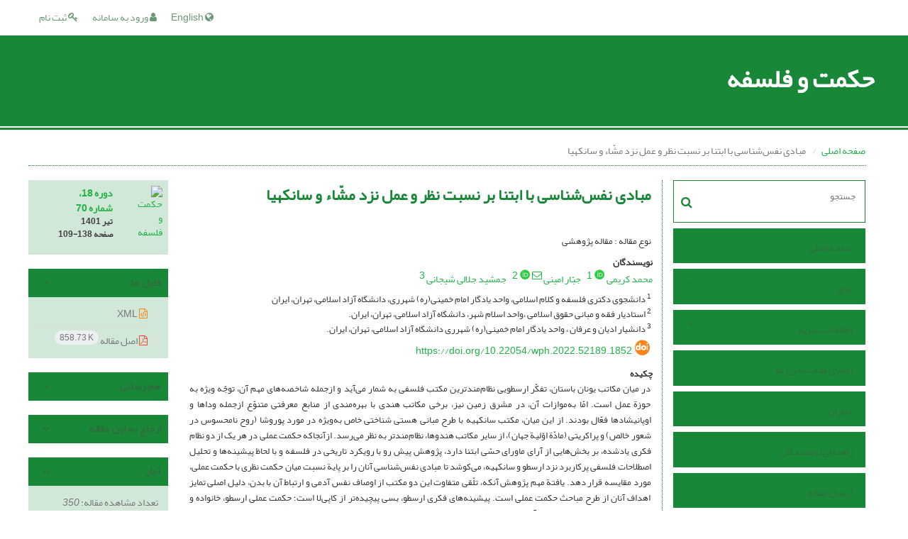

--- FILE ---
content_type: text/html; charset=UTF-8
request_url: https://wph.atu.ac.ir/article_15430.html
body_size: 20075
content:
<!DOCTYPE html>
<html lang="fa">
	<head>
		<meta http-equiv="Content-Type" content="text/html; charset=utf-8" />
		<meta http-equiv="Content-Language" content="fa"/>
		<meta name="viewport" content="width=device-width, initial-scale=1">

		<title>مبادی نفس‌شناسی با ابتنا بر نسبت نظر و عمل نزد مشّاء و سانکهیا</title>
		
		<!-- favicon -->
		<link rel="shortcut icon" type="image/ico" href="./data/wph/coversheet/favicon.ico" />

		<!-- user defined metatags -->
					<meta name="keywords" content="فلسفة مشّاء,تعلّق نفس به بدن,اعتدال اخلاقی,مکتب سانکهیا,متون ودایی,پوروشا,پراکریتی" />
					<meta name="description" content="در میان مکاتب یونان باستان، تفکّر ارسطویی نظام‌مندترین مکتب فلسفی به شمار می‌آید و ازجمله شاخصه‌های مهم آن، توجّه ویژه به حوزة عمل است. امّا به‌موازات آن، در مشرق زمین نیز، برخی مکاتب هندی با بهره‌مندی از منابع معرفتی متنوّع ازجمله وداها و اوپانیشادها فعّال بودند. از این میان، مکتب سانکهیه با طرح مبانی هستی شناختی خاص به‌ویژه در مورد پوروشا (روح نامحسوس در شعور خالص) و پراکریتی (مادّة اوّلیة جهان)، از سایر مکاتب هندوها، نظام‌مندتر به نظر می‌رسد. ازآنجاکه حکمت عملی در هر یک از دو نظام فکری یادشده، بر بخش‌هایی از آرای ماورای حسّی ابتنا دارد، پژوهش پیش رو با رویکرد تاریخی در فلسفه و با لحاظ پیشینه‌ها و تحلیل اصطلاحات فلسفی پرکاربرد نزد ارسطو و سانکهیه، می‌کوشد تا مبادی نفس‌شناسی آنان را بر پایة نسبت میان حکمت نظری با حکمت عملی، مورد مقایسه قرار دهد. یافتة مهم پژوهش آنکه، تلّقی متفاوت این دو مکتب از اوصاف نفس آدمی و ارتباط آن با بدن، دلیل اصلی تمایز اهداف آنان از طرح مباحث حکمت عملی است. پیشینه‌های فکری ارسطو، بسی پیچیده‌تر از کاپی‌لا است؛ حکمت عملی ارسطو، خانواده و جامعه را نیز شامل می‌شود ولی آموزه‌های سانکهیه، تنها ناظر به سلوک فردی انسان‌ها است؛ «اعتدال» کلیدی‌ترین مفهوم برای فهم حکمت عملی ارسطو است ولی در نظام فکری سانکهیا، فهم تمایز میان نفس با بدن و ذهن و حتّی عقل، تمهید مهمّی برای شناخت غایت ریاضت‌های فردی است." />
					<meta name="title" content="مبادی نفس‌شناسی با ابتنا بر نسبت نظر و عمل نزد مشّاء و سانکهیا" />
					<meta name="googlebot" content="NOODP" />
					<meta name="citation_title" content="مبادی نفس‌شناسی با ابتنا بر نسبت نظر و عمل نزد مشّاء و سانکهیا" />
					<meta name="citation_author" content="کریمی, محمد" />
					<meta name="citation_author_institution" content="دانشجوی دکتری فلسفه و کلام اسلامی،  واحد یادگار امام  خمینی(ره) شهرری، دانشگاه آزاد اسلامی، تهران، ایران" />
					<meta name="citation_author" content="امینی, جبّار" />
					<meta name="citation_author_institution" content="استادیار فقه و مبانی حقوق اسلامی ،واحد اسلام شهر، دانشگاه آزاد اسلامی، تهران، ایران." />
					<meta name="citation_author" content="جلالی شیجانی, جمشید" />
					<meta name="citation_author_institution" content="دانشیار ادیان و عرفان ، واحد یادگار امام خمینی(ره) شهرری دانشگاه آزاد اسلامی، تهران، ایران." />
					<meta name="citation_abstract" content="در میان مکاتب یونان باستان، تفکّر ارسطویی نظام‌مندترین مکتب فلسفی به شمار می‌آید و ازجمله شاخصه‌های مهم آن، توجّه ویژه به حوزة عمل است. امّا به‌موازات آن، در مشرق زمین نیز، برخی مکاتب هندی با بهره‌مندی از منابع معرفتی متنوّع ازجمله وداها و اوپانیشادها فعّال بودند. از این میان، مکتب سانکهیه با طرح مبانی هستی شناختی خاص به‌ویژه در مورد پوروشا (روح نامحسوس در شعور خالص) و پراکریتی (مادّة اوّلیة جهان)، از سایر مکاتب هندوها، نظام‌مندتر به نظر می‌رسد. ازآنجاکه حکمت عملی در هر یک از دو نظام فکری یادشده، بر بخش‌هایی از آرای ماورای حسّی ابتنا دارد، پژوهش پیش رو با رویکرد تاریخی در فلسفه و با لحاظ پیشینه‌ها و تحلیل اصطلاحات فلسفی پرکاربرد نزد ارسطو و سانکهیه، می‌کوشد تا مبادی نفس‌شناسی آنان را بر پایة نسبت میان حکمت نظری با حکمت عملی، مورد مقایسه قرار دهد. یافتة مهم پژوهش آنکه، تلّقی متفاوت این دو مکتب از اوصاف نفس آدمی و ارتباط آن با بدن، دلیل اصلی تمایز اهداف آنان از طرح مباحث حکمت عملی است. پیشینه‌های فکری ارسطو، بسی پیچیده‌تر از کاپی‌لا است؛ حکمت عملی ارسطو، خانواده و جامعه را نیز شامل می‌شود ولی آموزه‌های سانکهیه، تنها ناظر به سلوک فردی انسان‌ها است؛ «اعتدال» کلیدی‌ترین مفهوم برای فهم حکمت عملی ارسطو است ولی در نظام فکری سانکهیا، فهم تمایز میان نفس با بدن و ذهن و حتّی عقل، تمهید مهمّی برای شناخت غایت ریاضت‌های فردی است." />
					<meta name="citation_id" content="15430" />
					<meta name="citation_publication_date" content="2022/06/22" />
					<meta name="citation_date" content="2022-06-22" />
					<meta name="citation_journal_title" content="حکمت و فلسفه" />
					<meta name="citation_issn" content="1735-3238" />
					<meta name="citation_volume" content="18" />
					<meta name="citation_issue" content="70" />
					<meta name="citation_firstpage" content="109" />
					<meta name="citation_lastpage" content="138" />
					<meta name="citation_publisher" content="دانشگاه علامه طباطبائی" />
					<meta name="citation_doi" content="10.22054/wph.2022.52189.1852" />
					<meta name="DC.Identifier" content="10.22054/wph.2022.52189.1852" />
					<meta name="citation_abstract_html_url" content="https://wph.atu.ac.ir/article_15430.html" />
					<meta name="citation_pdf_url" content="https://wph.atu.ac.ir/article_15430_6bf0840b1edccb42dec51ec4ef0c6d35.pdf" />
					<meta name="DC.Title" content="مبادی نفس‌شناسی با ابتنا بر نسبت نظر و عمل نزد مشّاء و سانکهیا" />
					<meta name="DC.Source" content="حکمت و فلسفه" />
					<meta name="DC.Date" content="22/06/2022" />
					<meta name="DC.Date.issued" content="2022-06-22" />
					<meta name="DC.Format" content="application/pdf" />
					<meta name="DC.Contributor" content="کریمی, محمد" />
					<meta name="DC.Contributor" content="امینی, جبّار" />
					<meta name="DC.Contributor" content="جلالی شیجانی, جمشید" />
					<meta name="og:title" content="مبادی نفس‌شناسی با ابتنا بر نسبت نظر و عمل نزد مشّاء و سانکهیا" />
					<meta name="og:description" content="در میان مکاتب یونان باستان، تفکّر ارسطویی نظام‌مندترین مکتب فلسفی به شمار می‌آید و ازجمله شاخصه‌های مهم آن، توجّه ویژه به حوزة عمل است. امّا به‌موازات آن، در مشرق زمین نیز، برخی مکاتب هندی با بهره‌مندی از منابع معرفتی متنوّع ازجمله وداها و اوپانیشادها فعّال بودند. از این میان، مکتب سانکهیه با طرح مبانی هستی شناختی خاص به‌ویژه در مورد پوروشا (روح نامحسوس در شعور خالص) و پراکریتی (مادّة اوّلیة جهان)، از سایر مکاتب هندوها، نظام‌مندتر به نظر می‌رسد. ازآنجاکه حکمت عملی در هر یک از دو نظام فکری یادشده، بر بخش‌هایی از آرای ماورای حسّی ابتنا دارد، پژوهش پیش رو با رویکرد تاریخی در فلسفه و با لحاظ پیشینه‌ها و تحلیل اصطلاحات فلسفی پرکاربرد نزد ارسطو و سانکهیه، می‌کوشد تا مبادی نفس‌شناسی آنان را بر پایة نسبت میان حکمت نظری با حکمت عملی، مورد مقایسه قرار دهد. یافتة مهم پژوهش آنکه، تلّقی متفاوت این دو مکتب از اوصاف نفس آدمی و ارتباط آن با بدن، دلیل اصلی تمایز اهداف آنان از طرح مباحث حکمت عملی است. پیشینه‌های فکری ارسطو، بسی پیچیده‌تر از کاپی‌لا است؛ حکمت عملی ارسطو، خانواده و جامعه را نیز شامل می‌شود ولی آموزه‌های سانکهیه، تنها ناظر به سلوک فردی انسان‌ها است؛ «اعتدال» کلیدی‌ترین مفهوم برای فهم حکمت عملی ارسطو است ولی در نظام فکری سانکهیا، فهم تمایز میان نفس با بدن و ذهن و حتّی عقل، تمهید مهمّی برای شناخت غایت ریاضت‌های فردی است." />
					<meta name="og:url" content="https://wph.atu.ac.ir/article_15430.html" />
		
		<!-- user defined metatags-->
		
		<!-- Feed-->
		<link rel="alternate" type="application/rss+xml" title="RSS feed" href="./ju.rss" />


		<!-- CSS -->
		<link rel="stylesheet" media="screen" href="./themes/base/front/assets/plugins/bootstrap/css/bootstrap.min.css?v=0.02">
		<link rel="stylesheet" media="screen" href="./themes/theme1/front/assets/css/jquery-ui.min.css" >
		<link href="./inc/css/ju_css.css" rel="stylesheet" type="text/css" />

		    	    <link rel="stylesheet" href="./themes/theme1/front/assets/css/bootstrap-rtl.min.css" type="text/css" />
    	    <link href="./themes/base/front/assets/css/RTL-font-Yekan.css" rel="stylesheet" type="text/css"  />
    	    <link rel="stylesheet" href="./themes/theme1/front/assets/css/style-rtl.css" type="text/css" />
		
		<link rel="stylesheet" href="./themes/theme1/front/assets/css/main.css?v=1.5" type="text/css" />
		<link rel="stylesheet" href="./themes/theme4/front/assets/css/boxlist.css" type="text/css" />
		<link rel="stylesheet" href="./themes/theme1/front/assets/css/color.css" type="text/css" />

		<link href="./data/wph/coversheet/stl_front.css?v=0.12" rel="stylesheet" type="text/css" />

		<script type="text/javascript" src="./inc/js/app.js?v=0.1"></script>


		<!-- Extra Style Scripts -->
		
		<!-- Extra Script Scripts -->
				<link rel="stylesheet" href="./themes/theme1/front/assets/css/custome.css?v=0.1" type="text/css" />
	</head>

	<body dir="rtl"  >

	<header class="bar-affix-indicator">
		<div class="affix-above">
			<!-- Top Menu -->
			<div class="topMenu">
				<div class="container-fluid">
					<div class="row">
					<div id="topLogo" class="pull-left">
													<!-- publisher link and name -->
	                    </div>

	                    <div id="topMenu" class="pull-right">

						<ul id="navigationUser" class="menu pull-right">

						
							<li class=""><a href="./contacts?_action=signup"><i class="fa fa-key"></i> ثبت نام</a></li>
							<li class=""><a href="./contacts"><i class="fa fa-user"></i> ورود به سامانه</a></li>
							
						
						</ul>

						<ul class="menu pull-right">
															<li><a onclick="location.assign('https://wph.atu.ac.ir/article_15430.html?lang=en')" style="cursor: pointer;" ><span class="green fa fa-globe"></span> English</a></li>
							
						</ul>

                        <div class="clearfix"></div>

		                </div>

					</div><!-- .row -->
				</div><!-- .container-fluid -->
			</div>


			<!-- Brand Bar -->
			<div class="brandBar">
				<div class="container-fluid">
					<a href="./" class="pull-left" style="display: block;width: 100%;">

						<img class="logo" src="./data/wph/coversheet/logo_fa.png" onerror="this.style.display='none'" style="padding-left: 15px" >
						
						<h1 style="display: inline-block;vertical-align: middle;" id="ju_header_title_m">
							حکمت و فلسفه						</h1>
	                    <div class="clearfix" ></div>

					</a>
				</div>
				
				<div class="pull-right" id="ReleasePeriod">
			 </div>
			</div>
			
			</div>

		</div>
		<!-- End affix-above -->

		<!-- Primary menu -->
		<div class="mainMenu" style="min-height:5px">
		
	    </div>

	</header>
	<div id="MainContent">
<div id="generalPage" class="container-fluid">
    <div class="row equal">
        <div class="col-xs-12">
            <div class="pageContent">

                <!-- bread breadcrumb -->
<nav class="cmp_breadcrumbs" role="navigation">
<ol class="breadcrumb">
	<li>
	<a href="./" class="">صفحه اصلی</a>
	</li>
		<li class="active">
	مبادی نفس‌شناسی با ابتنا بر نسبت نظر و عمل نزد مشّاء و سانکهیا	</li>
</ol>
</nav>
                
                <section id="info_content">

                <div class="row equal">
                <div class="col-lg-3 col-md-4 col-sm-12 col-xs-12 br-right">
                
<div class="accordion">

    <div id="about" class="accordion__group bordered" >
        <input type="checkbox" class="accordion__control" id="accordion-section">
        <div class="accordion__toggle" style="padding: 0;">
            <form  action="./" method="get">
                <div class="searchBox" >
                    <input type="hidden" name="_action" value="article"/>
                    <input type="text" name="keywords" placeholder="جستجو"/>
                    <button type="submit" class="btn btn-default"> 
                        <span class="fa fa-search " aria-hidden="true"></span>
                    </button>
                </div>
            </form>

        </div>
    </div>


    
        <div class="accordion__group">
            <input type="checkbox" class="accordion__control" id="accordion-section1">
            <label class="accordion__toggle" for="accordion-section1">
                <a href="././">صفحه اصلی</a>
            </label>
        </div>

    
            <div id="services" class="accordion__group">
                <input type="checkbox" class="accordion__control" id="accordion-section2">
                <label class="accordion__toggle has" for="accordion-section2">
                    <a>مرور</a>
                </label>

                <div class="accordion__body">
                                            <p><a href="./?_action=current">شماره جاری</a></p>
                                            <p><a href="./browse?_action=issue">بر اساس شماره‌های نشریه</a></p>
                                            <p><a href="./browse?_action=author">بر اساس نویسندگان</a></p>
                                            <p><a href="./browse?_action=subject">بر اساس موضوعات</a></p>
                                            <p><a href="./author.index">نمایه نویسندگان</a></p>
                                            <p><a href="./keyword.index">نمایه کلیدواژه ها</a></p>
                                    </div>
            </div>

    
            <div id="services" class="accordion__group">
                <input type="checkbox" class="accordion__control" id="accordion-section3">
                <label class="accordion__toggle has" for="accordion-section3">
                    <a>اطلاعات نشریه</a>
                </label>

                <div class="accordion__body">
                                            <p><a href="./journal/about">درباره نشریه</a></p>
                                            <p><a href="./journal/aim_scope">اهداف و چشم انداز</a></p>
                                            <p><a href="./journal/process?ethics">اصول اخلاقی انتشار مقاله</a></p>
                                            <p><a href="./journal/indexing">بانک ها و نمایه نامه ها</a></p>
                                            <p><a href="./journal/links">پیوندهای مفید</a></p>
                                            <p><a href="./journal/faq">پرسش‌های متداول</a></p>
                                            <p><a href="./journal/process">فرایند پذیرش مقالات</a></p>
                                            <p><a href="./journal/metrics">اطلاعات آماری نشریه</a></p>
                                            <p><a href="./news"> اخبار و اعلانات</a></p>
                                    </div>
            </div>

    
        <div class="accordion__group">
            <input type="checkbox" class="accordion__control" id="accordion-section4">
            <label class="accordion__toggle" for="accordion-section4">
                <a href="./journal/editorial.board">اعضای هیات تحریریه</a>
            </label>
        </div>

    
        <div class="accordion__group">
            <input type="checkbox" class="accordion__control" id="accordion-section5">
            <label class="accordion__toggle" for="accordion-section5">
                <a href="./page_168.html">داوران</a>
            </label>
        </div>

    
        <div class="accordion__group">
            <input type="checkbox" class="accordion__control" id="accordion-section6">
            <label class="accordion__toggle" for="accordion-section6">
                <a href="./journal/authors.note">راهنمای نویسندگان</a>
            </label>
        </div>

    
        <div class="accordion__group">
            <input type="checkbox" class="accordion__control" id="accordion-section7">
            <label class="accordion__toggle" for="accordion-section7">
                <a href="./author">ارسال مقاله</a>
            </label>
        </div>

    
        <div class="accordion__group">
            <input type="checkbox" class="accordion__control" id="accordion-section8">
            <label class="accordion__toggle" for="accordion-section8">
                <a href="./journal/contact.us">تماس با ما</a>
            </label>
        </div>

    
</div>                </div>
                <div class="col-lg-9 col-md-8 col-sm-12 col-xs-12">

                    <div class="row">

                        <div id="article-info" class="col-lg-9 col-md-8 col-sm-12 col-xs-12">
                            <div class="page-header">
                                <h1 class="rtl">مبادی نفس‌شناسی با ابتنا بر نسبت نظر و عمل نزد مشّاء و سانکهیا</h1>
                            </div>
							                            <div class="page-content" >
                                <div>
                                     

                                    
                                        <div class="margin-bottom-3">
                                                                                    </div>

                                                                                    <p class="margin-bottom-3">نوع مقاله : مقاله پژوهشی</p>
                                        
                                    
                                                                            <p class="padding-0" style="margin:12px -2px 0 -2px"><strong>نویسندگان</strong></p>

                                        <ul class="list-inline list-inline-seprator margin-bottom-6 rtl">
                                                                                            <li class="padding-3">
                                                    <a href="./?_action=article&amp;au=96261&amp;_au=%D9%85%D8%AD%D9%85%D8%AF++%DA%A9%D8%B1%DB%8C%D9%85%DB%8C">محمد  کریمی</a>

                                                    
                                                                                                            <sup><a class="inline-block text-green" href="https://orcid.org/0000-0002-7548-9619" data-toggle="tooltip" data-placement="bottom" title="OrcID: 0000-0002-7548-9619" target="_blank"><i class="ai ai-orcid size-16" ></i></a></sup>
                                                    
                                                                                                            <sup><a class="inline-block" href="#aff1" >1</a></sup>                                                                                                    </li>
                                                                                            <li class="padding-3">
                                                    <a href="./?_action=article&amp;au=96327&amp;_au=%D8%AC%D8%A8%D9%91%D8%A7%D8%B1++%D8%A7%D9%85%DB%8C%D9%86%DB%8C">جبّار  امینی</a>

                                                                                                            <sup><a class="inline-block" href="mailto:amini.jk46@yahoo.com" data-toggle="tooltip" data-placement="bottom" title="ارسال ایمیل به نویسنده اصلی"><i class="fa fa-envelope-o" ></i></a></sup>
                                                    
                                                                                                            <sup><a class="inline-block text-green" href="https://orcid.org/0000-0002-3574-3889" data-toggle="tooltip" data-placement="bottom" title="OrcID: 0000-0002-3574-3889" target="_blank"><i class="ai ai-orcid size-16" ></i></a></sup>
                                                    
                                                                                                            <sup><a class="inline-block" href="#aff2" >2</a></sup>                                                                                                    </li>
                                                                                            <li class="padding-3">
                                                    <a href="./?_action=article&amp;au=96328&amp;_au=%D8%AC%D9%85%D8%B4%DB%8C%D8%AF++%D8%AC%D9%84%D8%A7%D9%84%DB%8C+%D8%B4%DB%8C%D8%AC%D8%A7%D9%86%DB%8C">جمشید  جلالی شیجانی</a>

                                                    
                                                    
                                                                                                            <sup><a class="inline-block" href="#aff3" >3</a></sup>                                                                                                    </li>
                                                                                    </ul>

                                                                                    <p class="margin-bottom-3 rtl" id="aff1">
                                                                                                    <sup>1</sup>
                                                                                                دانشجوی دکتری فلسفه و کلام اسلامی، واحد یادگار امام خمینی(ره) شهرری، دانشگاه آزاد اسلامی، تهران، ایران                                            </p>
                                                                                    <p class="margin-bottom-3 rtl" id="aff2">
                                                                                                    <sup>2</sup>
                                                                                                استادیار فقه و مبانی حقوق اسلامی ،واحد اسلام شهر، دانشگاه آزاد اسلامی، تهران، ایران.                                            </p>
                                                                                    <p class="margin-bottom-3 rtl" id="aff3">
                                                                                                    <sup>3</sup>
                                                                                                دانشیار ادیان و عرفان ، واحد یادگار امام خمینی(ره) شهرری دانشگاه آزاد اسلامی، تهران، ایران.                                            </p>
                                        
                                    
                                                                            <div class="margin-bottom-3 rtl" id="ar_doii"><i class="ai ai-doi size-25 text-orange"></i> <span dir="ltr"><a href="https://doi.org/10.22054/wph.2022.52189.1852">https://doi.org/10.22054/wph.2022.52189.1852</a></span></div>
                                                                                                                <p class="padding-0" style="margin:12px -2px 0 -2px"><strong>چکیده</strong></p>
                                        <p class="justify_txt rtl">در میان مکاتب یونان باستان، تفکّر ارسطویی نظام‌مندترین مکتب فلسفی به شمار می‌آید و ازجمله شاخصه‌های مهم آن، توجّه ویژه به حوزة عمل است. امّا به‌موازات آن، در مشرق زمین نیز، برخی مکاتب هندی با بهره‌مندی از منابع معرفتی متنوّع ازجمله وداها و اوپانیشادها فعّال بودند. از این میان، مکتب سانکهیه با طرح مبانی هستی شناختی خاص به‌ویژه در مورد پوروشا (روح نامحسوس در شعور خالص) و پراکریتی (مادّة اوّلیة جهان)، از سایر مکاتب هندوها، نظام‌مندتر به نظر می‌رسد. ازآنجاکه حکمت عملی در هر یک از دو نظام فکری یادشده، بر بخش‌هایی از آرای ماورای حسّی ابتنا دارد، پژوهش پیش رو با رویکرد تاریخی در فلسفه و با لحاظ پیشینه‌ها و تحلیل اصطلاحات فلسفی پرکاربرد نزد ارسطو و سانکهیه، می‌کوشد تا مبادی نفس‌شناسی آنان را بر پایة نسبت میان حکمت نظری با حکمت عملی، مورد مقایسه قرار دهد. یافتة مهم پژوهش آنکه، تلّقی متفاوت این دو مکتب از اوصاف نفس آدمی و ارتباط آن با بدن، دلیل اصلی تمایز اهداف آنان از طرح مباحث حکمت عملی است. پیشینه‌های فکری ارسطو، بسی پیچیده‌تر از کاپی‌لا است؛ حکمت عملی ارسطو، خانواده و جامعه را نیز شامل می‌شود ولی آموزه‌های سانکهیه، تنها ناظر به سلوک فردی انسان‌ها است؛ &laquo;اعتدال&raquo; کلیدی‌ترین مفهوم برای فهم حکمت عملی ارسطو است ولی در نظام فکری سانکهیا، فهم تمایز میان نفس با بدن و ذهن و حتّی عقل، تمهید مهمّی برای شناخت غایت ریاضت‌های فردی است.</p>
                                    
                                    
                                    
                                                                            <p class="padding-0" style="margin:12px -2px 0 -2px"><strong>کلیدواژه‌ها</strong></p>
                                        
                                        <ul class="block list-inline list-inline-seprator margin-bottom-6 rtl">
                                                                                            <li class="padding-3">
                                                    <a href="./?_action=article&amp;kw=74729&amp;_kw=%D9%81%D9%84%D8%B3%D9%81%D8%A9+%D9%85%D8%B4%D9%91%D8%A7%D8%A1" >فلسفة مشّاء</a>
                                                </li>
                                                                                            <li class="padding-3">
                                                    <a href="./?_action=article&amp;kw=72431&amp;_kw=%D8%AA%D8%B9%D9%84%D9%91%D9%82+%D9%86%D9%81%D8%B3+%D8%A8%D9%87+%D8%A8%D8%AF%D9%86" >تعلّق نفس به بدن</a>
                                                </li>
                                                                                            <li class="padding-3">
                                                    <a href="./?_action=article&amp;kw=74730&amp;_kw=%D8%A7%D8%B9%D8%AA%D8%AF%D8%A7%D9%84+%D8%A7%D8%AE%D9%84%D8%A7%D9%82%DB%8C" >اعتدال اخلاقی</a>
                                                </li>
                                                                                            <li class="padding-3">
                                                    <a href="./?_action=article&amp;kw=74731&amp;_kw=%D9%85%DA%A9%D8%AA%D8%A8+%D8%B3%D8%A7%D9%86%DA%A9%D9%87%DB%8C%D8%A7" >مکتب سانکهیا</a>
                                                </li>
                                                                                            <li class="padding-3">
                                                    <a href="./?_action=article&amp;kw=74732&amp;_kw=%D9%85%D8%AA%D9%88%D9%86+%D9%88%D8%AF%D8%A7%DB%8C%DB%8C" >متون ودایی</a>
                                                </li>
                                                                                            <li class="padding-3">
                                                    <a href="./?_action=article&amp;kw=72433&amp;_kw=%D9%BE%D9%88%D8%B1%D9%88%D8%B4%D8%A7" >پوروشا</a>
                                                </li>
                                                                                            <li class="padding-3">
                                                    <a href="./?_action=article&amp;kw=72434&amp;_kw=%D9%BE%D8%B1%D8%A7%DA%A9%D8%B1%DB%8C%D8%AA%DB%8C" >پراکریتی</a>
                                                </li>
                                                                                    </ul>
                                    
                                                                    </div>

                                                                    <div>
                                                                                    <p class="padding-0" style="margin:12px -2px 0 -2px"><strong>عنوان مقاله</strong> [English]</p>
                                            <p style="direction:ltr">The Basics of Ethnology based on the Ratio of Opinion and Practice in the Two Schools of Mashsha and Sankehiyeh</p>
                                        
                                                                                    <p class="padding-0" style="margin:12px -2px 0 -2px"><strong>نویسندگان</strong> [English]</p>

                                            <ul style="direction:ltr" class="list-inline list-inline-seprator margin-bottom-6">
                                                                                                    <li class="padding-3">
                                                        Mohammad Karimi
                                                                                                                                                                                    <sup>1</sup>
                                                                                                                                                                        </li>
                                                                                                    <li class="padding-3">
                                                        Jabbar Amini
                                                                                                                                                                                    <sup>2</sup>
                                                                                                                                                                        </li>
                                                                                                    <li class="padding-3">
                                                        Jamshid Jalali Sheyjani
                                                                                                                                                                                    <sup>3</sup>
                                                                                                                                                                        </li>
                                                                                            </ul>

                                                                                            <p style="direction:ltr" class="margin-bottom-3" >
                                                                                                            <sup>1</sup>
                                                                                                        Ph.D. Student of Islamic Philosophy and Theology, Yadegar-e-Imam Khomeini (RAH) Shahre Rey Branch, Islamic Azad University, Tehran, Iran                                                </p>
                                                                                            <p style="direction:ltr" class="margin-bottom-3" >
                                                                                                            <sup>2</sup>
                                                                                                        Assistant Professor of Jurisprudence, Fiqh and Fundamentals of Islamic Law, Islam Shahr Branch, Islamic Azad University, Tehran, Iran.                                                </p>
                                                                                            <p style="direction:ltr" class="margin-bottom-3" >
                                                                                                            <sup>3</sup>
                                                                                                        Associate Professor of Religions and Mysticism, Yadegar-e-Imam Khomeini (RAH) Shahre Rey Branch, Islamic Azad University, Tehran, Iran.                                                </p>
                                            
                                        

                                                                                    <p class="padding-0" style="margin:12px -2px 0 -2px"><strong>چکیده</strong> [English]</p>
                                            <p class="justify_txt" style="direction:ltr">Among the schools of ancient Greece, Aristotelian thought is the most systematic philosophical school and one of its important features is the special attention to the field of practice. But at the same time, in the Orient, some Indian schools were active with the benefit of various epistemological sources, including the Vedas and the Upanishads. Among these, the Sankehiyeh school seems to be more systematic than other Hindu schools in that it lays down specific metaphysical foundations, especially in the case of Purusha (the intangible soul in pure consciousness) and Prakriti (the primordial matter of the universe). Since practical wisdom in each of these two systems of thought is based on parts of their metaphysical views, the present study takes a historical approach to philosophy and to the background and analysis of philosophical terms widely used by Aristotle and Sankehiyeh. He tries to compare their psychological principles based on the relationship between theoretical wisdom and practical wisdom. The important finding of the research is that the different perceptions of these two schools of the characteristics of the human soul and its relationship with the body are the main reason for distinguishing their goals from the discussion of practical wisdom. Aristotle's intellectual backgrounds are much more complex than those of Capilla; Aristotle's practical wisdom includes the family and society, but the teachings of Sankehiyeh are only concerned with the individual conduct of human beings; "Moderation" is the key concept for understanding Aristotle's practical wisdom but in the Sankhya system.</p>
                                        
                                                                                    <p class="padding-0" style="margin:12px -2px 0 -2px"><strong>کلیدواژه‌ها</strong> [English]</p>
                                            
                                            <ul style="direction:ltr" class="block list-inline list-inline-seprator margin-bottom-6">
                                                                                                    <li class="padding-3">
                                                        Conceptual Philosophy                                                    </li>
                                                                                                    <li class="padding-3">
                                                        Body Belonging                                                    </li>
                                                                                                    <li class="padding-3">
                                                        Sankehiyeh School                                                    </li>
                                                                                                    <li class="padding-3">
                                                        Purusha                                                    </li>
                                                                                                    <li class="padding-3">
                                                        Prakriti                                                    </li>
                                                                                            </ul>
                                                                            </div>
                                
                                
                                

                                

                                


                               

                                                                                                    

                                
                                    <div class="panel-group" id="accordion">
                                            <div class="panel panel-default" style="border:none;">
                                                <div class="panel-heading" style="background: white;">
                                                    <h6 class="panel-title">
                                                        <a class="accordion-toggle" data-toggle="collapse" data-parent="#accordion" href="#collapseOne1">
                                                            <span class="glyphicon glyphicon-plus">
                                                                <h5 style="display: inline;">مراجع</h5>
                                                            </span>    
                                                        </a>
                                                    </h6>
                                                </div>
                                                <div id="collapseOne1" class="panel-collapse collapse">
                                                    <div class="panel-body">
                                                    
                                                                                                    		<div class="padding-3 margin-top-3 rtl justify">ارسطو (1368)، اخلاق <em>نیکوماخوس</em>، ترجمه از سیّد ابوالقاسم پورحسینی، تهران: دانشگاه تهران.
</div>		                                                                                        			                                                		<div class="padding-3 margin-top-3 rtl justify">ارسطو (1379)، <em>دربارة نفس</em>، ترجمه از علی‌مراد داودی، تهران: حکمت، چاپ چهارم.
</div>		                                                                                        			                                                		<div class="padding-3 margin-top-3 rtl justify">استیس، والتر ترنس (1386)، <em>تاریخ انتقادی فلسفة یونان</em>، ترجمه از یوسف شاقول، قم: دانشگاه ادیان و مذاهب.
</div>		                                                                                        			                                                		<div class="padding-3 margin-top-3 rtl justify">اسمارت، نینیان (1388)، <em>تجربة دینی بشر</em>، مجلّد اوّل، ترجمه از مرتضی گودرزی، تهران: سمت، چاپ دوم.
</div>		                                                                                        			                                                		<div class="padding-3 margin-top-3 rtl justify">اسمارت، نینیان (1378)، &laquo;فلسفة هندی&raquo; در کتاب <em>سه سنّت فلسفی</em> (گزارشی از فلسفه‌های هندی، چینی و ژاپنی)، ترجمه از ابوالفضل محمودی، قم: انتشارات دفتر تبلیغات اسلامی.
</div>		                                                                                        			                                                		<div class="padding-3 margin-top-3 rtl justify">بریه، امیل (1384)، <em>تاریخ فلسفه در دورة یونانی</em>، ترجمه از علی‌مراد داودی، تهران: دانشگاه تهران، چاپ دوم.
</div>		                                                                                        			                                                		<div class="padding-3 margin-top-3 rtl justify">پاشایی، عسکری (1386)، &laquo;پیش‌گفتار مترجم در کتاب <em>هندوئیسم</em>&raquo;، تهران: نگاه معاصر.
</div>		                                                                                        			                                                		<div class="padding-3 margin-top-3 rtl justify">پت‌فیشر، ماری (1391)، &laquo;آیین هندویی&raquo;، <em>در هندوئیسم و اسلام در هند</em> (مجموعه مقالات)، ترجمه از حجّت‌اللّه جوانی، تهران: نشر علم.
</div>		                                                                                        			                                                		<div class="padding-3 margin-top-3 rtl justify">چاترجی، ساتیش چاندرا و موهان داتا، دریندرا (1394)، <em>معرّفی مکتب‌های فلسفی هند</em>، ترجمه از فرناز ناظرزادة کرمانی، قم: دانشگاه ادیان و مذاهب، چاپ دوم.
</div>		                                                                                        			                                                		<div class="padding-3 margin-top-3 rtl justify">راناده، ر.د؛ و کائول، ر.ن. (1393)، &laquo;حکیمان پیش از سقراط&raquo;، مندرج در <em>تاریخ فلسفة شرق و غرب</em>، مجلّد دوم، بخش اوّل، فصل دوم، ترجمه از خسرو جهانداری، تهران: علمی و فرهنگی، چاپ چهارم.
</div>		                                                                                        			                                                		<div class="padding-3 margin-top-3 rtl justify">داودی، علی‌مراد (1387)، <em>عقل در حکمت مشّاء</em> (از ارسطو تا ابن‌سینا)، تهران: حکمت.
</div>		                                                                                        			                                                		<div class="padding-3 margin-top-3 rtl justify">ذبیحی، محمّد (1397)، <em>حکمت عملی</em> (از نگاه سه فیلسوف مسلمان: فارابی، ابن‌سینا و ملّاصدرا)، تهران: سمت.
</div>		                                                                                        			                                                		<div class="padding-3 margin-top-3 rtl justify">شایگان، داریوش (1392)، <em>ادیان و مکتب‌های فلسفی هند</em>، تهران: فرزان روز.
</div>		                                                                                        			                                                		<div class="padding-3 margin-top-3 rtl justify">فروغی، محمّدعلی (1385)، <em>سیر حکمت در اروپا</em>، تهران: زوّار، چاپ سوم.
</div>		                                                                                        			                                                		<div class="padding-3 margin-top-3 rtl justify">فنایی اشکوری، محمّد (1390)، &laquo;مقدّم‌های بر فلسفة اسلامی و تاریخ آن&raquo;، مندرج در <em>درآمدی بر تاریخ فلسفة اسلامی</em>، مجلّد اوّل، فصل اوّل، تهران: سمت.
</div>		                                                                                        			                                                		<div class="padding-3 margin-top-3 rtl justify">کاپلستون، فردریک چارلز (1388)، <em>تاریخ فلسفه</em>، مجلّد یکم: یونان و روم، ترجمه از سیّد جلال‌الدین مجتبوی، تهران: علمی و فرهنگی، چاپ هشتم.
</div>		                                                                                        			                                                		<div class="padding-3 margin-top-3 rtl justify">کریمی، مهدی (1389)، &laquo;مقایسة انسان‌شناسی اسلامی با مکتب یوگا ـ سانکهیه&raquo;، فصلنامة معرفت ادیان، سال اوّل، شمارة دوم، قم: مؤسّسة آموزشی و پژوهشی امام خمینی.
</div>		                                                                                        			                                                		<div class="padding-3 margin-top-3 rtl justify">ملکیان، مصطفی (1378)، <em>تاریخ فلسفة غرب</em>، قم: دفتر نشر حوزه و دانشگاه.
</div>		                                                                                        			                                                		<div class="padding-3 margin-top-3 rtl justify">مهن سن، کشیتی (1388)، <em>هندوئیسم</em>، ترجمه از عسکری پاشایی، تهران: نگاه معاصر.
</div>		                                                                                        			                                                		<div class="padding-3 margin-top-3 rtl justify">موحّدیان عطّار، علی و رستمیان، محمّدعلی (1397)، <em>ادیان شرقی</em>، قم: کتاب طه، چاپ سوم.
</div>		                                                                                        			                                                		<div class="padding-3 margin-top-3 rtl justify">موکرجی، ساتکاری (1393)، &laquo;سانکیه ـ یوگه&raquo;، مندرج در <em>تاریخ فلسفة شرق و غرب</em>، مجلّد اوّل، بخش دوم، فصل یازدهم، ترجمه از خسرو جهانداری، تهران: علمی و فرهنگی، چاپ چهارم.
</div>		                                                                                        			                                                		<div class="padding-3 margin-top-3 rtl justify">نات، کیم (1389)، <em>هندوییسم</em> (درآمدی بسیار کوتاه)، ترجمة البرز پورجعفری، تهران: نشر ثالث
</div>		                                                                                        			                                                		<div class="padding-3 margin-top-3 rtl justify">ناظرزادة کرمانی، فرناز (1394)، &laquo;یادداشت مترجم&raquo; در <em>معرّفی مکتب‌های فلسفی هند</em>، قم: دانشگاه ادیان و مذاهب، چاپ دوم.
</div>		                                                                                        			                                                		<div class="padding-3 margin-top-3 ltr justify">&nbsp;
</div>		                                                                                        			                                                		<div class="padding-3 margin-top-3 ltr justify">Aristotle. (1989). <em>Nikomachus Ethics</em>, translated by Seyyed Abulqasem Pourhosseini, Tehran: University of Tehran. [in Persian]
</div>		                                                                                        			                                                		<div class="padding-3 margin-top-3 ltr justify">Aristotle. (2000). <em>About the soul, </em>translated by Ali Morad Davoudi, Tehran: Hikmat, 4th edition. [in Persian]
</div>		                                                                                        			                                                		<div class="padding-3 margin-top-3 ltr justify">Berea, Emil. (2004). <em>History of Philosophy in the Greek Era</em>, translated by Ali Murad Davoudi, Tehran: University of Tehran, second edition. [in Persian]
</div>		                                                                                        			                                                		<div class="padding-3 margin-top-3 ltr justify">Chatterjee, Satish Chandra and Mohan Datta, Derendra. (2014). <em>Introduction to Indian Philosophical Schools, </em>translated by Farnaz Nazerzadeh Kermani, Qom: University of Religions and Religions, second edition. [in Persian]
</div>		                                                                                        			                                                		<div class="padding-3 margin-top-3 ltr justify">Copleston, Frederick Charles. (2008). <em>History of Philosophy</em>, Volume 1: Greece and Rome, translated by Seyyed Jalaluddin Mojtaboi, Tehran: Scientific and Cultural, 8th edition. [in Persian]
</div>		                                                                                        			                                                		<div class="padding-3 margin-top-3 ltr justify">Davoudi, Ali Murad. (2008). <em>Reason in Walking Wisdom (from Aristotle to Ibn Sina), </em>Tehran: Hikmat. [in Persian]
</div>		                                                                                        			                                                		<div class="padding-3 margin-top-3 ltr justify">Eliade, Mircea (1986), <em>The Encyclopedia of Religion</em>; New York, V 13.
</div>		                                                                                        			                                                		<div class="padding-3 margin-top-3 ltr justify">Foroughi, Mohammad Ali. (2006). <em>The path of wisdom in Europe</em>, Tehran: Zovar, third edition. [in Persian]
</div>		                                                                                        			                                                		<div class="padding-3 margin-top-3 ltr justify">Fanai Ashkouri, Mohammad. (2010). <em>"Introductions to Islamic Philosophy and Its History", </em>contained in an introduction to the history of Islamic philosophy, first volume, first chapter, Tehran: Samt. [in Persian]
</div>		                                                                                        			                                                		<div class="padding-3 margin-top-3 ltr justify">Hastings, James. (1976). <em>Encyclopedia of Religeon and Ethics</em>; London, V 11.
</div>		                                                                                        			                                                		<div class="padding-3 margin-top-3 ltr justify">Karimi, Mahdi. (2009). <em>"Comparison of Islamic anthropology with the school of Yoga-Sankhiya",</em> Marafet Adyan Quarterly, Year 1, Number 2, Qom: Imam Khomeini Educational and Research Institute. [in Persian]
</div>		                                                                                        			                                                		<div class="padding-3 margin-top-3 ltr justify">Malekian, Mustafa. (1999). <em>History of Western Philosophy</em>, Qom: District and University Publishing House. [in Persian]
</div>		                                                                                        			                                                		<div class="padding-3 margin-top-3 ltr justify">Mohensen, Keshiti. (2009). <em>Hinduism, translated by Askari Pashaei</em>, Tehran: Contemporary view. [in Persian]
</div>		                                                                                        			                                                		<div class="padding-3 margin-top-3 ltr justify">Mohaddian Attar, Ali and Rostamian, Mohammad Ali. (2017). <em>Eastern Religions, </em>Qom: Taha Book, third edition. [in Persian]
</div>		                                                                                        			                                                		<div class="padding-3 margin-top-3 ltr justify">Mukherjee, Satkari. (2013). <em>"Sankiya-yoga"</em>, included in the History of Eastern and Western Philosophy, Volume I, Part II, Chapter 11, translated by Khosrow Jahandari, Tehran: Scientific and Cultural, 4th edition. [in Persian]
</div>		                                                                                        			                                                		<div class="padding-3 margin-top-3 ltr justify">Nat, Kim. (2010). <em>Hinduism (a very short introduction),</em> translated by Alborz Pourjafari, Tehran: Third Edition. [in Persian]
</div>		                                                                                        			                                                		<div class="padding-3 margin-top-3 ltr justify">Nazerzadeh Kermani, Farnaz .(2014). <em>"Translator's Note" in the Introduction of Indian Philosophical Schools,</em> Qom: University of Religions and Religions, second edition. [in Persian]
</div>		                                                                                        			                                                		<div class="padding-3 margin-top-3 ltr justify">Pashaei, Askari. (2007). <em>"Translator's Preface to the Book of Hinduism",</em> Tehran: Negah-e Moaser. [in Persian]
</div>		                                                                                        			                                                		<div class="padding-3 margin-top-3 ltr justify">Pettfischer, Marie. (2011). <em>"Hindu Ritual", in Hinduism and Islam in India (Collection of Articles),</em> translated by Hojjatullah Javani, Tehran: Science Publishing. [in Persian]
</div>		                                                                                        			                                                		<div class="padding-3 margin-top-3 ltr justify">Ranadeh, R.D.; and Kaul, R.N. (2013).<em> "Sages before Socrates", included in the History of Eastern and Western Philosophy,</em> Volume II, Part I, Chapter II, translated by Khosrow Jahandari, Tehran: Scientific and Cultural, 4th edition. [in Persian]
</div>		                                                                                        			                                                		<div class="padding-3 margin-top-3 ltr justify">Stace, Walter Terence. (2007). <em>Critical History of Greek Philosophy, </em>translated by Yusuf Shaqul, Qom: University of Religions and Religions. [in Persian]
</div>		                                                                                        			                                                		<div class="padding-3 margin-top-3 ltr justify">Smart, Ninian. (2009). <em>Human Religious Experience</em>, first volume, translated by Morteza Gudarzi, Tehran: Samt, second edition. [in Persian]
</div>		                                                                                        			                                                		<div class="padding-3 margin-top-3 ltr justify">Smart, Ninian. (1999). <em>"Indian Philosophy" in the book Three Philosophical Traditions (a report on Indian, Chinese and Japanese philosophies),</em> translated by Abolfazl Mahmoudi, Qom: Islamic Propaganda Office Publications. [in Persian]
</div>		                                                                                        			                                                		<div class="padding-3 margin-top-3 ltr justify">Shaygan, Dariush. (2012). <em>Religions and Philosophical Schools of India,</em> Tehran: Farzan Rooz. [in Persian]
</div>		                                                                                        			                                                		<div class="padding-3 margin-top-3 ltr justify">Zabihi, Mohammad. (2017). <em>Practical wisdom (from the point of view of three Muslim philosophers: Farabi, Ibn Sina and Mullasadra),</em> Tehran: Samt. [in Persian]</div>		                                                                                        			                                                    </div>
                                                </div>
                                            </div>
                                        </div>

                                    <script type="text/javascript">
                                    $('.collapse').on('shown.bs.collapse', function(){
                                    $(this).parent().find(".glyphicon-plus").removeClass("glyphicon-plus").addClass("glyphicon-minus");
                                    }).on('hidden.bs.collapse', function(){
                                    $(this).parent().find(".glyphicon-minus").removeClass("glyphicon-minus").addClass("glyphicon-plus");
                                    });
                                    </script>


           
                                

                                

                                
                            </div>  
                        </div>
                        <div class="sidebar col-lg-3 col-md-4 col-sm-12 col-xs-12">

                                                        <div class="sidebar_block wc">    
                                    <div class="content">
                                       
                                        <div class="row">
                                            <div class="col-md-4">
                                                <a href="javascript:loadModal('حکمت و فلسفه', './data/wph/coversheet/961677077446.jpg')">
                                                    <img src="data/wph/coversheet/961677077446.jpg" alt="حکمت و فلسفه" width="140%">
                                                </a>
                                            </div>
                                            <div class="col-md-8 text-right">
                                                <div class="row col-md-12">
                                                	<h6 style="margin-top:0px;"><a href="./issue_2637_2680.html">دوره 18، شماره 70</a><br/>تیر 1401<div id="sp_ar_pages">صفحه <span dir="ltr">109-138</span></div></h6>
                                                </div>	
                                            </div>
                                            <div class="row col-md-12">   
                                            	                                    	</div>
                                        </div>
                                                
                                    </div>
                                </div>
                                
                            <!-- Download Files -->
                                                        <div class="sidebar_block wc">         
                                <span class="title">فایل ها</span>
                                <div class="content">
                                    <div class="side-nav" >
                                        <ul class="list-group list-group-bordered list-group-noicon" style="display:block !important;max-height:9999px"> 
                                                                                            <li class="list-group-item" ><a href="./?_action=xml&amp;article=15430" target="_blank" class="pdf_link" target="_blank"><i class="fa fa-file-code-o text-orange" ></i> XML</a></li>
                                                                                            <li class="list-group-item" ><a href="./article_15430_6bf0840b1edccb42dec51ec4ef0c6d35.pdf" target="_blank" class="pdf_link" target="_blank"><i class="fa fa-file-pdf-o text-red" ></i> اصل مقاله <span dir="ltr" class="badge badge-light">858.73 K</span></a></li>
                                            
                                     
                                        </ul>
                                    </div>
                                </div>
                            </div>
                                                                  
                              

                            <div class="sidebar_block wc">   
                                <span class="title closed">هم رسانی</span> 
                                <div class="content text-center" style="display:none">
                                                                        <div class="text-center">
                                    <a id="share_facebook" href="https://www.facebook.com/sharer.php?u=https://wph.atu.ac.ir/article_15430.html" target="_blank" class="social-icon social-icon-sm  social-facebook" data-toggle="tooltip" data-placement="top" title="Facebook">
                                        <i class="icon-facebook"></i>
                                        <i class="icon-facebook"></i>
                                    </a>
                                    <a id="share_linkedin" href="https://www.linkedin.com/shareArticle?mini=true&amp;url=https://wph.atu.ac.ir/article_15430.html" target="_blank" class="social-icon social-icon-sm  social-linkedin" data-toggle="tooltip" data-placement="top" title="Linkedin">
                                        <i class="icon-linkedin"></i>
                                        <i class="icon-linkedin"></i>
                                    </a>
                                    <a id="share_mendeley" href="https://www.mendeley.com/import/?url=https://wph.atu.ac.ir/article_15430.html" target="_blank" class="social-icon social-icon-sm  social-youtube" data-toggle="tooltip" data-placement="top" title="Mendeley">
                                        <i class="icon-mendeley"></i>
                                        <i class="icon-mendeley"></i>
                                    </a>
                                    <a id="share_refworks" href="https://www.refworks.com/express/ExpressImport.asp?url=https://wph.atu.ac.ir/article_15430.html" target="_blank" class="social-icon social-icon-sm  social-disqus" data-toggle="tooltip" data-placement="top" title="Refworks">
                                        <i class="icon-refworks"><span class="path1"></span><span class="path2"></span><span class="path3"></span><span class="path4"></span><span class="path5"></span><span class="path6"></span><span class="path7"></span><span class="path8"></span><span class="path9"></span><span class="path10"></span></i>
                                        <i class="icon-refworks"><span class="path1"></span><span class="path2"></span><span class="path3"></span><span class="path4"></span><span class="path5"></span><span class="path6"></span><span class="path7"></span><span class="path8"></span><span class="path9"></span><span class="path10"></span></i>
                                    </a>
        							<a id="share_instagram" href="https://www.instagram.com/?url=https://wph.atu.ac.ir/article_15430.html" target="_blank" class="social-icon social-icon-sm  social-instagram" data-toggle="tooltip" data-placement="top" title="Instagram">
        								<i class="icon-instagram"></i>
        								<i class="icon-instagram"></i>
        							</a>
                                    <a id="share_twitter" href="https://twitter.com/share?url=https://wph.atu.ac.ir/article_15430.html&amp;text=مبادی نفس‌شناسی با ابتنا بر نسبت نظر و عمل نزد مشّاء و سانکهیا" target="_blank" class="social-icon social-icon-sm  social-twitter" data-toggle="tooltip" data-placement="top" title="Twitter">
                                        <i class="icon-twitter"></i>
                                        <i class="icon-twitter"></i>
                                    </a>
                                    <a id="share_email" href="javascript:act('email')" class="social-icon social-icon-sm  social-email3 " data-toggle="tooltip" data-placement="top" title="Email">
                                        <i class="icon-email3"></i>
                                        <i class="icon-email3"></i>
                                    </a>
                                    <a id="share_print" href="javascript:printDiv('article-info')" class="social-icon social-icon-sm  social-print" data-toggle="tooltip" data-placement="top" title="Print">
                                        <i class="icon-print"></i>
                                        <i class="icon-print"></i>
                                    </a>
                                    <a id="share_stumble" href="https://mix.com/mixit?su=submit&url=https://wph.atu.ac.ir/article_15430.html" target="_blank" class="social-icon social-icon-sm  social-stumbleupon" data-toggle="tooltip" data-placement="top" title="StumbleUpon">
                                        <i class="icon-stumbleupon"></i>
                                        <i class="icon-stumbleupon"></i>
                                    </a>
                                    <a id="share_acedemia" href="https://www.academia.edu/" target="_blank" class="social-icon social-icon-sm  social-linkedin" data-toggle="tooltip" data-placement="top" title="Academia">
                                        <i class="ai ai-academia"></i>
                                        <i class="ai ai-academia"></i>
                                    </a>
                                    <a id="share_sems" href="https://www.semanticscholar.org/" target="_blank" class="social-icon social-icon-sm  social-forrst" data-toggle="tooltip" data-placement="top" title="Semantic scholar">
                                        <i class="ai ai-semantic-scholar"></i>
                                        <i class="ai ai-semantic-scholar"></i>
                                    </a>
                                    <a id="share_reddit" href="https://www.reddit.com/submit?url=https://wph.atu.ac.ir/article_15430.html" target="_blank" class="social-icon social-icon-sm  social-dwolla" data-toggle="tooltip" data-placement="top" title="Reddit">
                                        <i class="icon-reddit"></i>
                                        <i class="icon-reddit"></i>
                                    </a>
                                    <a id="share_rg" href="https://www.researchgate.net/" target="_blank" class="social-icon social-icon-sm  social-dropbox" data-toggle="tooltip" data-placement="top" title="Research Gate">
                                        <i class="ai ai-researchgate"></i>
                                        <i class="ai ai-researchgate"></i>
                                    </a>
                                    <a id="share_blogger" href="https://www.blogger.com/blog-this.g?u=https://wph.atu.ac.ir/article_15430.html" target="_blank" class="social-icon social-icon-sm  social-blogger" data-toggle="tooltip" data-placement="top" title="Blogger">
                                        <i class="icon-blogger"></i>
                                        <i class="icon-blogger"></i>
                                    </a>
                                    <a id="share_pinterest" href="https://pinterest.com/pin/create/bookmarklet/?media=&url=https://wph.atu.ac.ir/article_15430.html" target="_blank" class="social-icon social-icon-sm  social-pinterest" data-toggle="tooltip" data-placement="top" title="Pinterest">
                                        <i class="icon-pinterest"></i>
                                        <i class="icon-pinterest"></i>
                                    </a>
                                    <a id="share_digg" href="https://www.digg.com/submit?https://wph.atu.ac.ir/article_15430.html&title=مبادی نفس‌شناسی با ابتنا بر نسبت نظر و عمل نزد مشّاء و سانکهیا" target="_blank" class="social-icon social-icon-sm  social-digg" data-toggle="tooltip" data-placement="top" title="Digg">
                                        <i class="icon-digg"></i>
                                        <i class="icon-digg"></i>
                                    </a>
                                    <a id="share_delicious" href="https://del.icio.us/post?url=https://wph.atu.ac.ir/article_15430.html" target="_blank" class="social-icon social-icon-sm  social-delicious" data-toggle="tooltip" data-placement="top" title="Delicious">
                                        <i class="icon-delicious"></i>
                                        <i class="icon-delicious"></i>
                                    </a>
                                    <a id="share_skype" href="https://web.skype.com/share?url=https://wph.atu.ac.ir/article_15430.html" target="_blank" class="social-icon social-icon-sm  social-skype" data-toggle="tooltip" data-placement="top" title="Skype">
                                        <i class="icon-skype"></i>
                                        <i class="icon-skype"></i>
                                    </a>
                                    </div>
                                </div>
                            </div>

                            <div class="sidebar_block wc">   
                                <span class="title closed">ارجاع به این مقاله</span> 
                                <div class="content" style="display:none">
                                    <div class="side-nav" >
                                        <ul class="list-group list-group-bordered list-group-noicon" style="display:block !important;max-height:9999px">

                                            <li class="list-group-item nopadding" style="text-align:left"><a href="./?_action=export&rf=ris&rc=15430">RIS</a></li>
                                            <li class="list-group-item nopadding" style="text-align:left"><a href="./?_action=export&rf=enw&rc=15430">EndNote</a></li>
                                            <li class="list-group-item nopadding" style="text-align:left"><a href="./?_action=export&rf=ris&rc=15430">Mendeley</a></li>
                                            <li class="list-group-item nopadding" style="text-align:left"><a href="./?_action=export&rf=bibtex&rc=15430">BibTeX</a></li>
                                                                                            <li class="list-group-item nopadding" style="text-align:left"><a href="javascript:void(0)" data-toggle="modal" data-target="#cite-apa">APA</a></li>
                                                                                            <li class="list-group-item nopadding" style="text-align:left"><a href="javascript:void(0)" data-toggle="modal" data-target="#cite-mla">MLA</a></li>
                                                                                            <li class="list-group-item nopadding" style="text-align:left"><a href="javascript:void(0)" data-toggle="modal" data-target="#cite-harvard">HARVARD</a></li>
                                                                                            <li class="list-group-item nopadding" style="text-align:left"><a href="javascript:void(0)" data-toggle="modal" data-target="#cite-chicago">CHICAGO</a></li>
                                                                                            <li class="list-group-item nopadding" style="text-align:left"><a href="javascript:void(0)" data-toggle="modal" data-target="#cite-vancouver">VANCOUVER</a></li>
                                                
                                        </ul>
                                    </div>
                                </div>
                            </div>

                                                        <div class="sidebar_block wc">   
                                <span class="title">آمار</span> 
                                <div class="content">
                                    <div class="side-nav" >
                                        <ul class="list-group list-group-bordered list-group-noicon" style="display:block !important;max-height:9999px">
                                                                                            <li class="list-group-item nopadding"><a>تعداد مشاهده مقاله: <i>350</i></a></li>
                                                                                            <li class="list-group-item nopadding"><a>تعداد دریافت فایل اصل مقاله: <i>443</i></a></li>
                                             
                                        </ul>
                                    </div>
                                </div>
                            </div>
                                 
                                

                        </div>
                    </div>

                    

                    

                    </div>
                </div>
                </section>
            </div>
        </div>
                    <div id="cite-apa" class="modal fade" tabindex="-1" role="dialog" aria-labelledby="myModalLabel" aria-hidden="true">
                <div class="modal-dialog">
                    <div class="modal-content">

                        <!-- Modal Header -->
                        <div class="modal-header">
                            <button type="button" class="close" data-dismiss="modal" aria-label="Close"><span aria-hidden="true">&times;</span></button>
                            <h4 class="modal-title" id="myModalLabel">APA</h4>
                        </div>

                        <!-- Modal Body -->
                        <div class="modal-body">
                            <p> کریمی, محمد  , امینی, جبّار   و جلالی شیجانی, جمشید . (1401). مبادی نفس‌شناسی با ابتنا بر نسبت نظر و عمل نزد مشّاء و سانکهیا. <em>حکمت و فلسفه</em>, <em>18</em>(70), 109-138. doi: 10.22054/wph.2022.52189.1852</p>
                        </div>
                    </div>
                </div>
            </div>
                    <div id="cite-mla" class="modal fade" tabindex="-1" role="dialog" aria-labelledby="myModalLabel" aria-hidden="true">
                <div class="modal-dialog">
                    <div class="modal-content">

                        <!-- Modal Header -->
                        <div class="modal-header">
                            <button type="button" class="close" data-dismiss="modal" aria-label="Close"><span aria-hidden="true">&times;</span></button>
                            <h4 class="modal-title" id="myModalLabel">MLA</h4>
                        </div>

                        <!-- Modal Body -->
                        <div class="modal-body">
                            <p> کریمی, محمد , , امینی, جبّار ,  و جلالی شیجانی, جمشید . "مبادی نفس‌شناسی با ابتنا بر نسبت نظر و عمل نزد مشّاء و سانکهیا", <em>حکمت و فلسفه</em>, 18, 70, 1401, 109-138. doi: 10.22054/wph.2022.52189.1852</p>
                        </div>
                    </div>
                </div>
            </div>
                    <div id="cite-harvard" class="modal fade" tabindex="-1" role="dialog" aria-labelledby="myModalLabel" aria-hidden="true">
                <div class="modal-dialog">
                    <div class="modal-content">

                        <!-- Modal Header -->
                        <div class="modal-header">
                            <button type="button" class="close" data-dismiss="modal" aria-label="Close"><span aria-hidden="true">&times;</span></button>
                            <h4 class="modal-title" id="myModalLabel">HARVARD</h4>
                        </div>

                        <!-- Modal Body -->
                        <div class="modal-body">
                            <p>کریمی, محمد, امینی, جبّار, جلالی شیجانی, جمشید. (1401). 'مبادی نفس‌شناسی با ابتنا بر نسبت نظر و عمل نزد مشّاء و سانکهیا', <em>حکمت و فلسفه</em>, 18(70), pp. 109-138. doi: 10.22054/wph.2022.52189.1852</p>
                        </div>
                    </div>
                </div>
            </div>
                    <div id="cite-chicago" class="modal fade" tabindex="-1" role="dialog" aria-labelledby="myModalLabel" aria-hidden="true">
                <div class="modal-dialog">
                    <div class="modal-content">

                        <!-- Modal Header -->
                        <div class="modal-header">
                            <button type="button" class="close" data-dismiss="modal" aria-label="Close"><span aria-hidden="true">&times;</span></button>
                            <h4 class="modal-title" id="myModalLabel">CHICAGO</h4>
                        </div>

                        <!-- Modal Body -->
                        <div class="modal-body">
                            <p> محمد کریمی , جبّار امینی  و جمشید جلالی شیجانی, "مبادی نفس‌شناسی با ابتنا بر نسبت نظر و عمل نزد مشّاء و سانکهیا," حکمت و فلسفه, 18 70 (1401): 109-138,  doi: 10.22054/wph.2022.52189.1852</p>
                        </div>
                    </div>
                </div>
            </div>
                    <div id="cite-vancouver" class="modal fade" tabindex="-1" role="dialog" aria-labelledby="myModalLabel" aria-hidden="true">
                <div class="modal-dialog">
                    <div class="modal-content">

                        <!-- Modal Header -->
                        <div class="modal-header">
                            <button type="button" class="close" data-dismiss="modal" aria-label="Close"><span aria-hidden="true">&times;</span></button>
                            <h4 class="modal-title" id="myModalLabel">VANCOUVER</h4>
                        </div>

                        <!-- Modal Body -->
                        <div class="modal-body">
                            <p>کریمی, محمد, امینی, جبّار, جلالی شیجانی, جمشید. مبادی نفس‌شناسی با ابتنا بر نسبت نظر و عمل نزد مشّاء و سانکهیا. <em>حکمت و فلسفه</em>, 1401; 18(70): 109-138. doi: 10.22054/wph.2022.52189.1852</p>
                        </div>
                    </div>
                </div>
            </div>
            </div>
</div>
<!-- End content register -->



    </div>
     <!-- دایو بالا مربوط به
     main cotente
      -->
    <div id="infobox" style="height:0;overflow:hidden"></div>
    <footer>
        <div id="footer" class="container-fluid">
            <div class="overlay"></div>
                <div class="row equal widgetList">
                    <div class="col-sm-3 col-xs-12">
                        <div class="widgetBox">
                            <ul>
                                <li id="fli_home"><a href="./">صفحه اصلی</a></li>
                                <li id="fli_about"><a href="./journal/about">درباره نشریه</a></li>
                                <li id="fli_Edb"><a href="./journal/editorial.board">اعضای هیات تحریریه</a></li>
                                <li id="fli_submit"><a href="./author">ارسال مقاله</a></li>
                                                                <li id="fli_contactus"><a href="./journal/contact.us">تماس با ما</a></li>
                                <li id="fli_sitemap"><a href="./sitemap.xml?usr">نقشه سایت</a></li>
                            </ul>
                        </div>
                    </div>
                    <div class="col-sm-3 col-xs-12">
                        <div class="widgetBox news">
                            <!-- Latest News -->
                            <h4 class="letter-spacing-1"> اخبار و اعلانات</h4>
                            <ul class="footer-posts list-unstyled">
                                                                    <li>
                                    <a href="./news?newsCode=29">نحوه پیگیری مقالات</a>
                                    <small>1394-12-17</small>
                                </li>
                                                            </ul>
                            <!-- /Latest News -->
                        </div>
                    </div>
                    <div class="col-md-3 margin-bottom-20">
                        <!-- Footer Note -->
                                                    <div class="widgetBox"><p dir="ltr"><a href="https://creativecommons.org/licenses/by-nc/4.0/" rel="license"><img src="https://i.creativecommons.org/l/by-nc/4.0/88x31.png" alt="Creative Commons License" data-pin-nopin="true" /></a></p>
<p dir="ltr"><a href="?lang=en" target="_blank" rel="cc:attributionURL noopener noreferrer">Wisdom and Philosophy </a> &copy; 2005 by <a href="https://journals.atu.ac.ir/" target="_blank" rel="cc:attributionURL noopener noreferrer"> Allameh Tabataba'i University </a> is licensed under <a href="http://creativecommons.org/licenses/by-nc/4.0/?ref=chooser-v1" target="_blank" rel="license noopener noreferrer"> Attribution-NonCommercial 4.0 International <span class="icon" data-v-a0d4e8a8=""><img src="https://chooser-beta.creativecommons.org/img/cc-logo.f0ab4ebe.svg" width="20" height="20" data-v-a0d4e8a8="" /><img src="https://chooser-beta.creativecommons.org/img/cc-by.21b728bb.svg" width="20" height="20" data-v-a0d4e8a8="" /></span></a></p></div>
                                            </div>
                    <div class="col-sm-3 col-xs-12">
                        <div class="widgetBox">
                            <h4 class="letter-spacing-1">اشتراک خبرنامه</h4>
                            <p>برای دریافت اخبار و اطلاعیه های مهم نشریه در خبرنامه نشریه مشترک شوید.</p>

                            <form class="validate" action="" method="post" data-success="پست الکترونیکی شما با موفقیت ثبت شد." data-toastr-position="bottom-right">
                                <div class="input-group">
                                    <span class="input-group-addon"><i class="fa fa-envelope"></i></span>
                                    <input type="email" id="email" name="email" class="form-control required" placeholder="پست الکترونیکی را وارد کنید">
                                    <span class="input-group-btn">
                                        <button class="btn btn-primary" type="submit">اشتراک</button>
                                    </span>
                                </div>
                            </form>

                            <div class="socialBread">
								<div class="margin-top-20">
                            <!-- Social Icons -->
																<a class="noborder" href="" class="social-icon social-icon-border social-facebook pull-left block"  data-toggle="tooltip" data-placement="top" title="Facebook">
									<i class="fa fa-facebook-square" aria-hidden="true"></i>									
									</a>
																	<a class="noborder" href="" class="social-icon social-icon-border social-facebook pull-left block"  data-toggle="tooltip" data-placement="top" title="Twitter">
									<i class="fa fa-twitter-square" aria-hidden="true"></i>									
									</a>
																	<a class="noborder" href="" class="social-icon social-icon-border social-facebook pull-left block"  data-toggle="tooltip" data-placement="top" title="Linkedin">
									<i class="fa fa-linkedin-square" aria-hidden="true"></i>									
									</a>
																<a class="noborder" href="./ju.rss" class="social-icon social-icon-border social-rss pull-left block" data-toggle="tooltip" data-placement="top" title="Rss">
									<i class="fa fa-rss-square" aria-hidden="true"></i>
								</a>
								</div>
                            </div>
                        </div>
                    </div>
                </div>
                <div class="copyright" style="position: relative">
                &copy; سامانه مدیریت نشریات علمی. <span id='sp_crt'>طراحی و پیاده سازی از <a target='_blank' href='https://www.sinaweb.net/'>سیناوب</a></span> 
                </div>
            </div>
        </footer>


        <script src="./themes/theme1/front/assets/js/theme.js" type="text/javascript"></script>

        <!-- user defined scripts-->
        
        <!-- Extra Script Scripts -->
        
    </body>
</html>






<div id="actn_modal" class="modal fade" tabindex="-1">
	<div id="" class="modal-dialog modal-dialog madal-aw">
		<div class="modal-content">
			<div class="modal-header">
				<button type="button" class="close pull-right" data-dismiss="modal" aria-hidden="true" href="#lost">&times;</button>
				<h5 class="modal-title"></h5>
			</div>
			<div class="modal-body"></div>
			<div class="modal-footer"></div>
		</div>
	</div>
</div>

